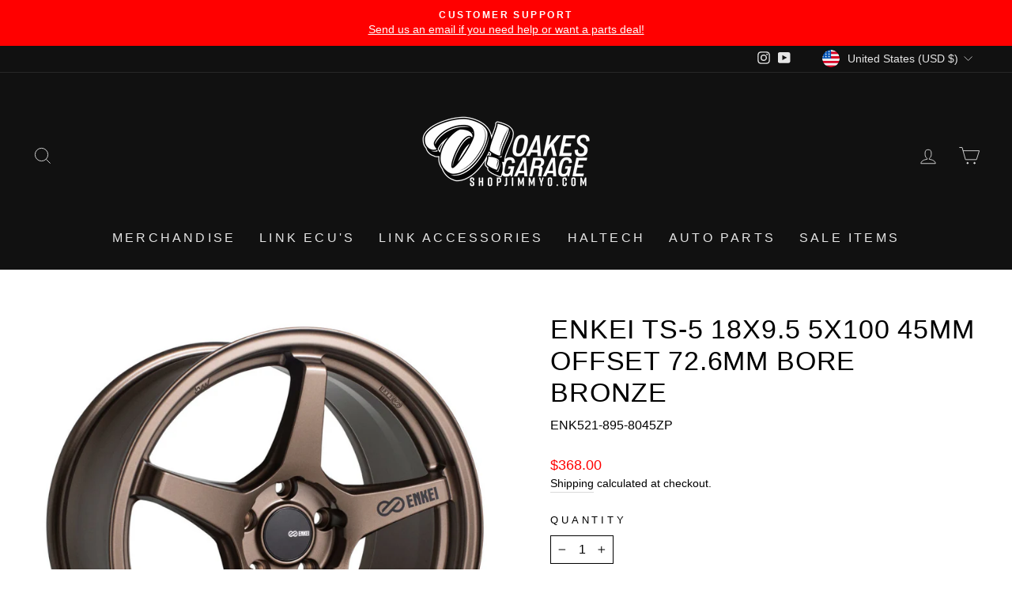

--- FILE ---
content_type: text/html; charset=utf-8
request_url: https://shopjimmyo.com/products?view=meteor&timestamp=1769669214151
body_size: 10990
content:


<html>
  <head>
    <meta name="robots" content="noindex, nofollow">
  <script src="https://cdn.shopify.com/extensions/019bff7b-3245-7add-8604-cd05c06314d2/cartbite-77/assets/cartbite-embed.js" type="text/javascript" defer="defer"></script>
<link rel="canonical" href="https://shopjimmyo.com/collections">
<meta property="og:image" content="https://cdn.shopify.com/s/files/1/0233/9392/7215/files/IMG_5691_2MP_284da97f-f592-4c22-9959-38d621cd5e06.jpg?v=1617052405" />
<meta property="og:image:secure_url" content="https://cdn.shopify.com/s/files/1/0233/9392/7215/files/IMG_5691_2MP_284da97f-f592-4c22-9959-38d621cd5e06.jpg?v=1617052405" />
<meta property="og:image:width" content="461" />
<meta property="og:image:height" content="541" />
</head>

  <body>
    <script id="meteor-menu-data" type="application/json">
      


  
  {
    "version": "4.5.2",
    "base_url": "https://meteor.heliumdev.com",
    "settings": {"app_proxy":"apps/meteor","z_index":"9999","mobile_breakpoint":"","disable_at_width":"","vertical_offset":0,"mobile_vertical_offset":0,"css":"","queries":"#SiteHeader ul \u003e li \u003e a, #NavDrawer ul \u003e li \u003e a","async_load":"true","layout_liquid":"theme.liquid","external_links_in_new_tab":"false"},
    "theme": {
      "name": "Impulse",
      "version": "5.5.3"
    },
    "linklists": {
      "main-menu": {
        "links": [
          


  
  

  {        "title": "Merchandise",        "url": "\/collections\/merchandise",        "type": "collection_link","object_id": 283520598214,"nest_level": 1,        "links": [                        {        "title": "Hardgoods",        "url": "\/collections\/accessories",        "type": "collection_link","nest_level": 2,        "links": [                        {        "title": "Air Fresheners",        "url": "\/collections\/air-fresheners",        "type": "collection_link","nest_level": 3,        "links": [              ]      },                            {        "title": "\"Spicy\" Air Fresheners",        "url": "\/collections\/spicy-air-fresheners",        "type": "collection_link","nest_level": 3,        "links": [              ]      },                            {        "title": "Bags",        "url": "\/collections\/bags",        "type": "collection_link","nest_level": 3,        "links": [              ]      },                            {        "title": "Banners\/Posters ",        "url": "\/collections\/banners",        "type": "collection_link","nest_level": 3,        "links": [              ]      },                            {        "title": "Cup Holders",        "url": "\/collections\/cup-holders",        "type": "collection_link","nest_level": 3,        "links": [              ]      },                            {        "title": "Croc Charms",        "url": "\/collections\/croc-jibbitz",        "type": "collection_link","nest_level": 3,        "links": [              ]      },                            {        "title": "Key Chains \/ Key Tags ",        "url": "\/collections\/key-chains",        "type": "collection_link","nest_level": 3,        "links": [              ]      },                            {        "title": "Miscellaneous",        "url": "\/collections\/miscellaneous",        "type": "collection_link","nest_level": 3,        "links": [              ]      },                            {        "title": "Skate Decks",        "url": "\/collections\/skate-decks",        "type": "collection_link","nest_level": 3,        "links": [              ]      },                            {        "title": "Swing Pops",        "url": "\/collections\/swing-pops",        "type": "collection_link","nest_level": 3,        "links": [              ]      },                            {        "title": "Water Bottles",        "url": "\/collections\/water-bottles",        "type": "collection_link","nest_level": 3,        "links": [              ]      }              ]      },                            {        "title": "Headwear",        "url": "\/collections\/headwear",        "type": "collection_link","nest_level": 2,        "links": [                        {        "title": "Beanies",        "url": "\/collections\/beanies",        "type": "collection_link","nest_level": 3,        "links": [              ]      },                            {        "title": "Dad Hats",        "url": "\/collections\/dad-hats",        "type": "collection_link","nest_level": 3,        "links": [              ]      },                            {        "title": "Snapbacks",        "url": "\/collections\/snapbacks",        "type": "collection_link","nest_level": 3,        "links": [              ]      },                            {        "title": "Trucker Hats",        "url": "\/collections\/trucker-hats",        "type": "collection_link","nest_level": 3,        "links": [              ]      }              ]      },                            {        "title": "Clothing",        "url": "\/collections\/streetwear",        "type": "collection_link","nest_level": 2,        "links": [                        {        "title": "Sweatshirts",        "url": "\/collections\/hoodies",        "type": "collection_link","nest_level": 3,        "links": [              ]      },                            {        "title": "Shirts",        "url": "\/collections\/tshirts",        "type": "collection_link","nest_level": 3,        "links": [              ]      },                            {        "title": "Socks",        "url": "\/collections\/socks",        "type": "collection_link","nest_level": 3,        "links": [              ]      }              ]      },                            {        "title": "Stickers",        "url": "\/collections\/stickers",        "type": "collection_link","nest_level": 2,        "links": [                        {        "title": "Limited Series",        "url": "\/collections\/holiday-series",        "type": "collection_link","nest_level": 3,        "links": [              ]      },                            {        "title": "Signature O! Series",        "url": "\/collections\/signature-o-series",        "type": "collection_link","nest_level": 3,        "links": [              ]      },                            {        "title": "Slap Series",        "url": "\/collections\/specialty-series",        "type": "collection_link","nest_level": 3,        "links": [              ]      },                            {        "title": "Sticker Packs",        "url": "\/collections\/sticker-packs",        "type": "collection_link","nest_level": 3,        "links": [              ]      }              ]      },                            {        "title": "Bundles \/ Mystery boxes",        "url": "\/collections\/bundles-mystery-boxes",        "type": "collection_link","nest_level": 2,        "links": [                                      ]      },                            {        "title": "90's Junk Merch",        "url": "\/collections\/90s-junk-merch",        "type": "collection_link","nest_level": 2,        "links": [                                      ]      },                            {        "title": "SALE ",        "url": "\/collections\/last-call",        "type": "collection_link","nest_level": 2,        "links": [                                      ]      },                            {        "title": "Gift Cards",        "url": "\/collections\/gift-cards",        "type": "collection_link","nest_level": 2,        "links": [                                      ]      }              ]      },                            {        "title": "LINK ECU'S",        "url": "\/collections\/link-ecus",        "type": "collection_link","object_id": 167582728239,"nest_level": 1,        "links": [                        {        "title": "Plugin ECU'S",        "url": "\/collections\/plugin-ecus",        "type": "collection_link","nest_level": 2,        "links": [                        {        "title": "Audi",        "url": "\/collections\/audi",        "type": "collection_link","nest_level": 3,        "links": [              ]      },                            {        "title": "BMW",        "url": "\/collections\/bmw",        "type": "collection_link","nest_level": 3,        "links": [              ]      },                            {        "title": "Honda",        "url": "\/collections\/honda",        "type": "collection_link","nest_level": 3,        "links": [              ]      },                            {        "title": "Mazda ",        "url": "\/collections\/mazda-ecus",        "type": "collection_link","nest_level": 3,        "links": [              ]      },                            {        "title": "MINI",        "url": "\/collections\/mini",        "type": "collection_link","nest_level": 3,        "links": [              ]      },                            {        "title": "Mitsubishi",        "url": "\/collections\/mitsubishi",        "type": "collection_link","nest_level": 3,        "links": [              ]      },                            {        "title": "Nissan",        "url": "\/collections\/nissan",        "type": "collection_link","nest_level": 3,        "links": [              ]      },                            {        "title": "Subaru",        "url": "\/collections\/subaru",        "type": "collection_link","nest_level": 3,        "links": [              ]      },                            {        "title": "Toyota",        "url": "\/collections\/toyota",        "type": "collection_link","nest_level": 3,        "links": [              ]      }              ]      },                            {        "title": "Wirein ECU'S",        "url": "\/collections\/wirein-ecus",        "type": "collection_link","nest_level": 2,        "links": [                        {        "title": "G4+ Series",        "url": "\/collections\/g4-series-1",        "type": "collection_link","nest_level": 3,        "links": [              ]      },                            {        "title": "G4X Series ",        "url": "\/collections\/g4x-series",        "type": "collection_link","nest_level": 3,        "links": [              ]      },                            {        "title": "G5 Series",        "url": "\/collections\/g5",        "type": "collection_link","nest_level": 3,        "links": [              ]      }              ]      },                            {        "title": "LS ECU Bundles",        "url": "\/collections\/ls-ecu-bundles",        "type": "collection_link","nest_level": 2,        "links": [                                      ]      },                            {        "title": "ECU Mounting Brackets",        "url": "\/collections\/ecu-mounting-brackets",        "type": "collection_link","nest_level": 2,        "links": [                                      ]      }              ]      },                            {        "title": "LINK Accessories ",        "url": "\/collections\/link-accessories",        "type": "collection_link","object_id": 167603830831,"nest_level": 1,        "links": [                        {        "title": "Boost Control",        "url": "\/collections\/boost-control",        "type": "collection_link","nest_level": 2,        "links": [                                      ]      },                            {        "title": "Ignition",        "url": "\/collections\/ignition-4",        "type": "collection_link","nest_level": 2,        "links": [                                      ]      },                            {        "title": "Injection",        "url": "\/collections\/injection",        "type": "collection_link","nest_level": 2,        "links": [                                      ]      },                            {        "title": "PDM",        "url": "\/collections\/pdm",        "type": "collection_link","nest_level": 2,        "links": [                                      ]      },                            {        "title": "Throttle",        "url": "\/collections\/throttle",        "type": "collection_link","nest_level": 2,        "links": [                                      ]      },                            {        "title": "Triggers and Discs",        "url": "\/collections\/triggers-and-discs",        "type": "collection_link","nest_level": 2,        "links": [                                      ]      },                            {        "title": "Tuning Tools",        "url": "\/collections\/tuning-tools",        "type": "collection_link","nest_level": 2,        "links": [                                      ]      },                            {        "title": "CAN Keypads",        "url": "\/collections\/can-keypads",        "type": "collection_link","nest_level": 2,        "links": [                        {        "title": "Keypads",        "url": "\/collections\/keypads",        "type": "collection_link","nest_level": 3,        "links": [              ]      },                            {        "title": "Keypad Button Inserts",        "url": "\/collections\/keypad-button-inserts",        "type": "collection_link","nest_level": 3,        "links": [              ]      }              ]      },                            {        "title": "Looms and cables",        "url": "\/collections\/looms-and-cables",        "type": "collection_link","nest_level": 2,        "links": [                        {        "title": "CAN and Tuning ",        "url": "\/collections\/can-and-tuning",        "type": "collection_link","nest_level": 3,        "links": [              ]      },                            {        "title": "G1 - G4+",        "url": "\/collections\/g1-g4",        "type": "collection_link","nest_level": 3,        "links": [              ]      },                            {        "title": "G4X - G4+",        "url": "\/collections\/g4x-g4",        "type": "collection_link","nest_level": 3,        "links": [              ]      },                            {        "title": "Terminals and Plugs ",        "url": "\/collections\/terminals-and-plugs",        "type": "collection_link","nest_level": 3,        "links": [              ]      }              ]      },                            {        "title": "Sensors ",        "url": "\/collections\/sensors",        "type": "collection_link","nest_level": 2,        "links": [                        {        "title": "CAN Lambda \/ Wideband",        "url": "\/collections\/can-lambda-wideband",        "type": "collection_link","nest_level": 3,        "links": [              ]      },                            {        "title": "Exhaust",        "url": "\/collections\/exhaust",        "type": "collection_link","nest_level": 3,        "links": [              ]      },                            {        "title": "MAP",        "url": "\/collections\/map",        "type": "collection_link","nest_level": 3,        "links": [              ]      },                            {        "title": "Others",        "url": "\/collections\/others",        "type": "collection_link","nest_level": 3,        "links": [              ]      },                            {        "title": "Temperature ",        "url": "\/collections\/temperature",        "type": "collection_link","nest_level": 3,        "links": [              ]      }              ]      },                            {        "title": "LINK Displays",        "url": "\/collections\/link-displays",        "type": "collection_link","nest_level": 2,        "links": [                        {        "title": "Dash Displays",        "url": "\/collections\/dash-displays",        "type": "collection_link","nest_level": 3,        "links": [              ]      },                            {        "title": "LINK Gauges",        "url": "\/collections\/link-gauges",        "type": "collection_link","nest_level": 3,        "links": [              ]      }              ]      }              ]      },                            {        "title": "HALTECH",        "url": "\/collections\/other-ecus",        "type": "collection_link","object_id": 288409780422,"nest_level": 1,        "links": [                        {        "title": "Haltech PNP ECU's",        "url": "\/collections\/haltech-pnp-ecus",        "type": "collection_link","nest_level": 2,        "links": [                        {        "title": "GM",        "url": "\/collections\/gm",        "type": "collection_link","nest_level": 3,        "links": [              ]      },                            {        "title": "Honda",        "url": "\/collections\/honda-1",        "type": "collection_link","nest_level": 3,        "links": [              ]      },                            {        "title": "Hyundai",        "url": "\/collections\/hyundai-2",        "type": "collection_link","nest_level": 3,        "links": [              ]      },                            {        "title": "Mitsubishi",        "url": "\/collections\/mitsubishi-2",        "type": "collection_link","nest_level": 3,        "links": [              ]      },                            {        "title": "Nissan",        "url": "\/collections\/nissan-3",        "type": "collection_link","nest_level": 3,        "links": [              ]      },                            {        "title": "Subaru",        "url": "\/collections\/subaru-2",        "type": "collection_link","nest_level": 3,        "links": [              ]      }              ]      },                            {        "title": "Haltech Universal ECU's",        "url": "\/collections\/haltech-universal-ecus",        "type": "collection_link","nest_level": 2,        "links": [                        {        "title": "Elite 750",        "url": "\/collections\/elite-750",        "type": "collection_link","nest_level": 3,        "links": [              ]      },                            {        "title": "Elite 1500",        "url": "\/collections\/elite-1500",        "type": "collection_link","nest_level": 3,        "links": [              ]      },                            {        "title": "Elite 2500",        "url": "\/collections\/elite-2500",        "type": "collection_link","nest_level": 3,        "links": [              ]      },                            {        "title": "Elite 2500 T",        "url": "\/collections\/elite-2500-t",        "type": "collection_link","nest_level": 3,        "links": [              ]      },                            {        "title": "Nexus R5",        "url": "\/collections\/nexus-r5",        "type": "collection_link","nest_level": 3,        "links": [              ]      }              ]      },                            {        "title": "Haltech Wiring Harnesses",        "url": "\/collections\/haltech-wiring-harnesses",        "type": "collection_link","nest_level": 2,        "links": [                        {        "title": "Elite Plug 'n' Play Adapter Harnesses",        "url": "\/collections\/elite-plug-n-play-adapter-harnesses",        "type": "collection_link","nest_level": 3,        "links": [              ]      },                            {        "title": "Elite ECU Terminated Engine Harnesses",        "url": "\/collections\/elite-ecu-terminated-engine-harnesses",        "type": "collection_link","nest_level": 3,        "links": [              ]      },                            {        "title": "Elite ECU Universal Harnesses",        "url": "\/collections\/elite-ecu-universal-harnesses",        "type": "collection_link","nest_level": 3,        "links": [              ]      },                            {        "title": "Nexus VCU Terminated Engine Harnesses",        "url": "\/collections\/nexus-vcu-terminated-engine-harnesses",        "type": "collection_link","nest_level": 3,        "links": [              ]      },                            {        "title": "Nexus VCU Universal Harnesses",        "url": "\/collections\/nexus-vcu-universal-harnesses",        "type": "collection_link","nest_level": 3,        "links": [              ]      }              ]      },                            {        "title": "Boost Control",        "url": "\/collections\/boost-control-1",        "type": "collection_link","nest_level": 2,        "links": [                                      ]      },                            {        "title": "CAN Cables \u0026 Adapters",        "url": "\/collections\/can-cables-adapters",        "type": "collection_link","nest_level": 2,        "links": [                                      ]      },                            {        "title": "CAN Key Pads",        "url": "\/collections\/can-key-pads",        "type": "collection_link","nest_level": 2,        "links": [                                      ]      },                            {        "title": "CAN Wideband's",        "url": "\/collections\/can-widebands",        "type": "collection_link","nest_level": 2,        "links": [                                      ]      },                            {        "title": "Drive By Wire",        "url": "\/collections\/drive-by-wire",        "type": "collection_link","nest_level": 2,        "links": [                                      ]      },                            {        "title": "Displays",        "url": "\/collections\/displays",        "type": "collection_link","nest_level": 2,        "links": [                                      ]      },                            {        "title": "Ignition Coils",        "url": "\/collections\/ignition-coils-10",        "type": "collection_link","nest_level": 2,        "links": [                                      ]      },                            {        "title": "PDM's",        "url": "\/collections\/pdms",        "type": "collection_link","nest_level": 2,        "links": [                                      ]      },                            {        "title": "Sensors",        "url": "\/collections\/sensors-3",        "type": "collection_link","nest_level": 2,        "links": [                                      ]      },                            {        "title": "Tuning Tools",        "url": "\/collections\/tuning-tools-1",        "type": "collection_link","nest_level": 2,        "links": [                                      ]      }              ]      },                            {        "title": "AUTO PARTS",        "url": "\/collections\/parts-1",        "type": "collection_link","object_id": 316184723654,"nest_level": 1,        "links": [                        {        "title": "CHASE BAYS",        "url": "\/collections\/chase-bays",        "type": "collection_link","nest_level": 2,        "links": [                        {        "title": "CHASE BAYS 86 \/ ZN6",        "url": "\/collections\/toyota-86-brz-frs",        "type": "collection_link","nest_level": 3,        "links": [              ]      },                            {        "title": "CHASE BAYS E36",        "url": "\/collections\/chase-bays-e36",        "type": "collection_link","nest_level": 3,        "links": [              ]      },                            {        "title": "CHASE BAYS S13 \/ S14 \/ S15",        "url": "\/collections\/chase-bays-s13-14-15",        "type": "collection_link","nest_level": 3,        "links": [              ]      },                            {        "title": "UNIVERSAL",        "url": "\/collections\/universal-chase-bays",        "type": "collection_link","nest_level": 3,        "links": [              ]      }              ]      },                            {        "title": "KABUKI AERO MIRRORS",        "url": "\/collections\/kabuki-aero-mirrors",        "type": "collection_link","nest_level": 2,        "links": [                        {        "title": "Aero Mirrors",        "url": "\/collections\/kabuki-aero-mirrors",        "type": "collection_link","nest_level": 3,        "links": [              ]      }              ]      },                            {        "title": "DEATSCHWERKS",        "url": "\/collections\/deatschwerks",        "type": "collection_link","nest_level": 2,        "links": [                        {        "title": "FUEL PUMPS",        "url": "\/collections\/fuel-pumps-20",        "type": "collection_link","nest_level": 3,        "links": [              ]      },                            {        "title": "FUEL INJECTORS",        "url": "\/collections\/fuel-injectors",        "type": "collection_link","nest_level": 3,        "links": [              ]      }              ]      },                            {        "title": "NRG",        "url": "\/collections\/nrg",        "type": "collection_link","nest_level": 2,        "links": [                        {        "title": "STEERING WHEELS",        "url": "\/collections\/leather",        "type": "collection_link","nest_level": 3,        "links": [              ]      },                            {        "title": "QUICK RELEASES",        "url": "\/collections\/2-0-quick-releases",        "type": "collection_link","nest_level": 3,        "links": [              ]      },                            {        "title": "SHORT HUBS",        "url": "\/collections\/nrg-short-hubs",        "type": "collection_link","nest_level": 3,        "links": [              ]      }              ]      },                            {        "title": "LIMITLESS AUTO FAB",        "url": "\/collections\/limitless-auto-fab",        "type": "collection_link","nest_level": 2,        "links": [                        {        "title": "S13",        "url": "\/collections\/limitless-auto-fab-s13",        "type": "collection_link","nest_level": 3,        "links": [              ]      },                            {        "title": "350Z",        "url": "\/collections\/limitless-auto-fab-350z",        "type": "collection_link","nest_level": 3,        "links": [              ]      },                            {        "title": "MIATA",        "url": "\/collections\/limitless-auto-fab-miata",        "type": "collection_link","nest_level": 3,        "links": [              ]      },                            {        "title": "E36",        "url": "\/collections\/limitless-auto-fab-e36",        "type": "collection_link","nest_level": 3,        "links": [              ]      }              ]      },                            {        "title": "MISHIMOTO",        "url": "\/collections\/mishimoto",        "type": "collection_link","nest_level": 2,        "links": [                        {        "title": "Performance Radiators",        "url": "\/collections\/radiators-9",        "type": "collection_link","nest_level": 3,        "links": [              ]      }              ]      }              ]      },                            {        "title": "SALE ITEMS",        "url": "\/collections\/last-call",        "type": "collection_link","object_id": 271943106758,"nest_level": 1,        "links": [                                      ]      }


        ]
      },
      "parts-brands": {
        "links": [
          


  
  

  


        ]
      }
    },
    "menus":
    [
      {
        "id": "30srZv",
        "title": "Parts ",
        "list_handle": "main-menu",
        "object_path": "/collections/parts",
        "sub_list_handle": "parts-brands",
        "template": "solar",
        "object_id": "168423850031",
        "settings": {"size":"220px","action":"click","animation":"none","font_size":"1.1em","color_text":"255,255,255,1","color_hover":"6,136,226,1","font_weight":"bold","color_background":"0,0,0,1","color_hover_text":"255,255,255,1","color_mobile_text":"240,240,240,1","stack_mobile_links":"true","color_mobile_background":"30,30,30,1"},
        "handle": null,
        "manual_attach": false
      }
    ]
  }


    </script>
  <div id="shopify-block-ASytkSGVQMWtUVHhhd__2102808784413787648" class="shopify-block shopify-app-block"><script>
        window.cartbiteMainJsUrl="https://s1.staq-cdn.com/grow/api/js/23393927215/main.js?sId=23393927215&v=JVPKPTLAAVKYH7AJP7HPSHFP";
        window.cartBiteCollectionJsUrl="https://cdn.shopify.com/extensions/019bff7b-3245-7add-8604-cd05c06314d2/cartbite-77/assets/cartbite-collection.js"
        setTimeout(async ()=>{
          if(!window.growAppEmbedLoaded){
            !async function(){window.growAppEmbedLoaded=!0;let t=async()=>{if(window.growClient)return;window.cartbiteMainJsUrl||await new Promise(t=>{setTimeout(()=>{t()},1e3)}),window.cartbiteMainJsUrl||(window.cartbiteMainJsUrl=`https://s1.staq-cdn.com/grow/api/js/main.js?sId=${encodeURIComponent(Shopify.shop)}&v=${new Date().valueOf()}&cfs=skip`);let t=document.createElement("script");t.src=window.cartbiteMainJsUrl,t.async=!0,document.getElementsByTagName("head")[0].appendChild(t)};await t(),setTimeout(async()=>{let a=!1;try{a=window.growClient||(await (await fetch("https://s1.staq-cdn.com/api/status")).json()).isActive}catch(s){console.error("Error in getting script from cdn",s)}a||(window.cartbiteMainJsUrl=window.cartbiteMainJsUrl.replace("https://s1.staq-cdn.com","https://js-server.staqlab.com"),await t())},1e3)}();
          }
        },1500);
        window.gwProductInventoryPolicy={};window.gwProductInventoryQuantity={};window.grow_market="us";
</script>

</div><div id="shopify-block-AOHVlZVE5L1ZYZ0xCe__12667515807971001941" class="shopify-block shopify-app-block">

<script src="https://cdn.giveaway.ninja/widget/scripts/giveawayninja.start.js" defer></script>
</div><div id="shopify-block-AeXdFL3NiTloxRjRUY__14952540001915115444" class="shopify-block shopify-app-block">




<link id="upcart-stylesheet" rel="preload" href="https://cdn.shopify.com/extensions/019c05e6-f237-704d-a135-3dc55737aebd/upcart-271/assets/upcart-stylesheet.css" as="style" onload="this.onload=null;this.rel='stylesheet'">



  <script defer type="text/javascript" src="https://cdn.shopify.com/extensions/019c05e6-f237-704d-a135-3dc55737aebd/upcart-271/assets/upcart-bundle.js"></script>


<script>
  
  function b64DecodeUnicode(str) {
    try {
        return decodeURIComponent(
        atob(str)
            .split('')
            .map(function (c) {
            return '%' + ('00' + c.charCodeAt(0).toString(16)).slice(-2);
            })
            .join(''),
        );
    } catch {
        return str;
    }
  }
</script>


<script>
(function() {
    window.upcartSettings = {};
    window.upcartSettings.upcartSettings = {};
    window.upcartSettings.upcartEditorSettings = {};
    window.upcartSettings.stickyCartButtonEditorSettings = {};

    
    
    

    let val;

    val = b64DecodeUnicode("cmlnaHQ=");
    if (val === '') {
        val = b64DecodeUnicode("cmlnaHQ=");
    }
    window.upcartSettings.upcartSettings.cartPosition = val;

    val = b64DecodeUnicode("ZmFsc2U=");
    if (val === '') {
        val = b64DecodeUnicode("ZmFsc2U=");
    }
    val = JSON.parse(val);
    window.upcartSettings.upcartSettings.disableSticky = val;

    val = b64DecodeUnicode("dHJ1ZQ==");
    if (val === '') {
        val = b64DecodeUnicode("dHJ1ZQ==");
    }
    val = JSON.parse(val);
    window.upcartSettings.upcartSettings.openOnAddToCart = val;

    val = b64DecodeUnicode("dHJ1ZQ==");
    if (val === '') {
        val = b64DecodeUnicode("ZmFsc2U=");
    }
    val = JSON.parse(val);
    window.upcartSettings.upcartSettings.redirectToCart = val;

    val = b64DecodeUnicode("");
    if (val === '') {
        val = b64DecodeUnicode("ZmFsc2U=");
    }
    val = JSON.parse(val);
    window.upcartSettings.upcartSettings.enableCartSkeletons = val;

    val = b64DecodeUnicode("[base64]");
    if (val === '') {
        val = b64DecodeUnicode("[base64]");
    }
    val = JSON.parse(val);
    window.upcartSettings.upcartSettings.translations = val;

    val = b64DecodeUnicode("[base64]");
    if (val === '') {
        val = b64DecodeUnicode("[base64]");
    }
    val = JSON.parse(val);
    window.upcartSettings.upcartSettings.htmlFields = val;

    val = b64DecodeUnicode("dHJ1ZQ==");
    if (val === '') {
        val = b64DecodeUnicode("dHJ1ZQ==");
    }
    val = JSON.parse(val);
    window.upcartSettings.upcartSettings.automaticDiscount = val;

    val = b64DecodeUnicode("ZmFsc2U=");
    if (val === '') {
        val = b64DecodeUnicode("ZmFsc2U=");
    }
    val = JSON.parse(val);
    window.upcartSettings.upcartSettings.basePriceForDiscount = val;

    val = b64DecodeUnicode("");
    if (val === '') {
        val = b64DecodeUnicode("ZmFsc2U=");
    }
    val = JSON.parse(val);
    window.upcartSettings.upcartSettings.hideSingleUnderscoredProperties = val;

    val = b64DecodeUnicode("dHJ1ZQ==");
    if (val === '') {
        val = b64DecodeUnicode("ZmFsc2U=");
    }
    val = JSON.parse(val);
    window.upcartSettings.upcartSettings.showContinueShoppingButton = val;

    val = b64DecodeUnicode("");
    if (val === '') {
        val = b64DecodeUnicode("ZmFsc2U=");
    }
    val = JSON.parse(val);
    window.upcartSettings.upcartSettings.ajaxRaceConditionPrevention = val;

    val = b64DecodeUnicode("");
    if (val === '') {
        val = b64DecodeUnicode("ZmFsc2U=");
    }
    val = JSON.parse(val);
    window.upcartSettings.upcartSettings.htmlFieldForceReRender = val;

    val = b64DecodeUnicode("");
    if (val === '') {
        val = b64DecodeUnicode("ZmFsc2U=");
    }
    val = JSON.parse(val);
    window.upcartSettings.upcartSettings.skipGoogleFonts = val;

    val = b64DecodeUnicode("");
    if (val === '') {
        val = b64DecodeUnicode("ZmFsc2U=");
    }
    val = JSON.parse(val);
    window.upcartSettings.upcartSettings.overrideScrollLocking = val;

    val = b64DecodeUnicode("");
    if (val === '') {
        val = b64DecodeUnicode("MTAw");
    }
    window.upcartSettings.upcartSettings.trafficAllocationPercent = val;

    val = b64DecodeUnicode("");
    if (val === '') {
        val = b64DecodeUnicode("ZmFsc2U=");
    }
    val = JSON.parse(val);
    window.upcartSettings.upcartSettings.renderCartInShadowDom = val;

    val = b64DecodeUnicode("dHJ1ZQ==");
    if (val === '') {
        val = b64DecodeUnicode("ZmFsc2U=");
    }
    val = JSON.parse(val);
    window.upcartSettings.upcartSettings.cartEventTracking = val;

    val = b64DecodeUnicode("");
    if (val === '') {
        val = b64DecodeUnicode("eyJvcHRpb24iOiJkZWZhdWx0LXNlbGVjdG9yIiwiY3VzdG9tU2VsZWN0b3IiOiIifQ==");
    }
    val = JSON.parse(val);
    window.upcartSettings.upcartSettings.openCartButtonSelection = val;

    val = b64DecodeUnicode("");
    if (val === '') {
        val = b64DecodeUnicode("eyJvcHRpb24iOiJkZWZhdWx0LXNlbGVjdG9yIiwiY3VzdG9tU2VsZWN0b3IiOiIifQ==");
    }
    val = JSON.parse(val);
    window.upcartSettings.upcartSettings.addToCartButtonSelection = val;

    val = b64DecodeUnicode("");
    if (val === '') {
        val = b64DecodeUnicode("bGluZQ==");
    }
    window.upcartSettings.upcartSettings.updateItemIdentifier = val;

    val = b64DecodeUnicode("[base64]");
    if (val === '') {
        val = b64DecodeUnicode("Knt9");
    }
    window.upcartSettings.upcartSettings.customCSS = val;

    val = b64DecodeUnicode("Knt9");
    if (val === '') {
        val = b64DecodeUnicode("Knt9");
    }
    window.upcartSettings.upcartSettings.customStickyCartCSS = val;

    val = b64DecodeUnicode("");
    if (val === '') {
        val = b64DecodeUnicode("ZmFsc2U=");
    }
    val = JSON.parse(val);
    window.upcartSettings.upcartSettings.integrationZapietEnabled = val;

    val = b64DecodeUnicode("");
    if (val === '') {
        val = b64DecodeUnicode("ZmFsc2U=");
    }
    val = JSON.parse(val);
    window.upcartSettings.upcartSettings.integrationYmqEnabled = val;

    val = b64DecodeUnicode("");
    if (val === '') {
        val = b64DecodeUnicode("eyJzdGF0dXMiOiJESVNBQkxFRCJ9");
    }
    val = JSON.parse(val);
    window.upcartSettings.upcartSettings.customCartBundleInfo = val;

    val = b64DecodeUnicode("dHJ1ZQ==");
    if (val === '') {
        val = b64DecodeUnicode("dHJ1ZQ==");
    }
    val = JSON.parse(val);
    window.upcartSettings.upcartEditorSettings.cartIsEnabled = val;

    val = b64DecodeUnicode("[base64]");
    if (val === '') {
        val = b64DecodeUnicode("[base64]");
    }
    val = JSON.parse(val);
    window.upcartSettings.upcartEditorSettings.settingsModule = val;

    val = b64DecodeUnicode("");
    if (val === '') {
        val = b64DecodeUnicode("IzJlYTgxOA==");
    }
    window.upcartSettings.upcartEditorSettings.designSettingsCartSavingsTextColor = val;

    val = b64DecodeUnicode("");
    if (val === '') {
        val = b64DecodeUnicode("MS4wLjA=");
    }
    window.upcartSettings.upcartEditorSettings.headerModuleVersion = val;

    val = b64DecodeUnicode("");
    if (val === '') {
        val = b64DecodeUnicode("MS4wLjA=");
    }
    window.upcartSettings.upcartEditorSettings.announcementModuleVersion = val;

    val = b64DecodeUnicode("");
    if (val === '') {
        val = b64DecodeUnicode("MS4wLjA=");
    }
    window.upcartSettings.upcartEditorSettings.upsellsModuleVersion = val;

    val = b64DecodeUnicode("");
    if (val === '') {
        val = b64DecodeUnicode("MS4wLjA=");
    }
    window.upcartSettings.upcartEditorSettings.recommendationsModuleVersion = val;

    val = b64DecodeUnicode("");
    if (val === '') {
        val = b64DecodeUnicode("MS4wLjA=");
    }
    window.upcartSettings.upcartEditorSettings.notesModuleVersion = val;

    val = b64DecodeUnicode("");
    if (val === '') {
        val = b64DecodeUnicode("MS4wLjA=");
    }
    window.upcartSettings.upcartEditorSettings.discountCodeModuleVersion = val;

    val = b64DecodeUnicode("");
    if (val === '') {
        val = b64DecodeUnicode("MS4wLjA=");
    }
    window.upcartSettings.upcartEditorSettings.trustBadgesModuleVersion = val;

    val = b64DecodeUnicode("");
    if (val === '') {
        val = b64DecodeUnicode("MS4wLjA=");
    }
    window.upcartSettings.upcartEditorSettings.rewardsModuleVersion = val;

    val = b64DecodeUnicode("");
    if (val === '') {
        val = b64DecodeUnicode("MS4wLjA=");
    }
    window.upcartSettings.upcartEditorSettings.cartItemsModuleVersion = val;

    val = b64DecodeUnicode("");
    if (val === '') {
        val = b64DecodeUnicode("MS4wLjA=");
    }
    window.upcartSettings.upcartEditorSettings.addonsModuleVersion = val;

    val = b64DecodeUnicode("");
    if (val === '') {
        val = b64DecodeUnicode("MS4wLjA=");
    }
    window.upcartSettings.upcartEditorSettings.cartSummaryModuleVersion = val;

    val = b64DecodeUnicode("");
    if (val === '') {
        val = b64DecodeUnicode("MS4wLjA=");
    }
    window.upcartSettings.upcartEditorSettings.expressPayModuleVersion = val;

    val = b64DecodeUnicode("");
    if (val === '') {
        val = b64DecodeUnicode("ZmFsc2U=");
    }
    val = JSON.parse(val);
    window.upcartSettings.upcartEditorSettings.customJsxTemplatesEnabled = val;

    val = b64DecodeUnicode("");
    if (val === '') {
        val = b64DecodeUnicode("eyJtYWluIjp7InNyYyI6bnVsbCwiY29tcGlsZWQiOm51bGwsImlzQWN0aXZlIjpmYWxzZX19");
    }
    val = JSON.parse(val);
    window.upcartSettings.upcartEditorSettings.headerModuleCustomJsxTemplates = val;

    val = b64DecodeUnicode("");
    if (val === '') {
        val = b64DecodeUnicode("eyJtYWluIjp7InNyYyI6bnVsbCwiY29tcGlsZWQiOm51bGwsImlzQWN0aXZlIjpmYWxzZX0sInNrZWxldG9uIjp7InNyYyI6bnVsbCwiY29tcGlsZWQiOm51bGwsImlzQWN0aXZlIjpmYWxzZX19");
    }
    val = JSON.parse(val);
    window.upcartSettings.upcartEditorSettings.announcementModuleCustomJsxTemplates = val;

    val = b64DecodeUnicode("");
    if (val === '') {
        val = b64DecodeUnicode("eyJ1cHNlbGxUaWxlIjp7InNyYyI6bnVsbCwiY29tcGlsZWQiOm51bGwsImlzQWN0aXZlIjpmYWxzZX0sInNrZWxldG9uIjp7InNyYyI6bnVsbCwiY29tcGlsZWQiOm51bGwsImlzQWN0aXZlIjpmYWxzZX19");
    }
    val = JSON.parse(val);
    window.upcartSettings.upcartEditorSettings.upsellsModuleCustomJsxTemplates = val;

    val = b64DecodeUnicode("");
    if (val === '') {
        val = b64DecodeUnicode("eyJyZWNvbW1lbmRhdGlvblRpbGUiOnsic3JjIjpudWxsLCJjb21waWxlZCI6bnVsbCwiaXNBY3RpdmUiOmZhbHNlfSwic2tlbGV0b24iOnsic3JjIjpudWxsLCJjb21waWxlZCI6bnVsbCwiaXNBY3RpdmUiOmZhbHNlfX0=");
    }
    val = JSON.parse(val);
    window.upcartSettings.upcartEditorSettings.recommendationsModuleCustomJsxTemplates = val;

    val = b64DecodeUnicode("");
    if (val === '') {
        val = b64DecodeUnicode("eyJtYWluIjp7InNyYyI6bnVsbCwiY29tcGlsZWQiOm51bGwsImlzQWN0aXZlIjpmYWxzZX19");
    }
    val = JSON.parse(val);
    window.upcartSettings.upcartEditorSettings.notesModuleCustomJsxTemplates = val;

    val = b64DecodeUnicode("");
    if (val === '') {
        val = b64DecodeUnicode("eyJtYWluIjp7InNyYyI6bnVsbCwiY29tcGlsZWQiOm51bGwsImlzQWN0aXZlIjpmYWxzZX0sInNrZWxldG9uIjp7InNyYyI6bnVsbCwiY29tcGlsZWQiOm51bGwsImlzQWN0aXZlIjpmYWxzZX19");
    }
    val = JSON.parse(val);
    window.upcartSettings.upcartEditorSettings.discountModuleCustomJsxTemplates = val;

    val = b64DecodeUnicode("");
    if (val === '') {
        val = b64DecodeUnicode("eyJtYWluIjp7InNyYyI6bnVsbCwiY29tcGlsZWQiOm51bGwsImlzQWN0aXZlIjpmYWxzZX0sInNrZWxldG9uIjp7InNyYyI6bnVsbCwiY29tcGlsZWQiOm51bGwsImlzQWN0aXZlIjpmYWxzZX19");
    }
    val = JSON.parse(val);
    window.upcartSettings.upcartEditorSettings.trustBadgesModuleCustomJsxTemplates = val;

    val = b64DecodeUnicode("");
    if (val === '') {
        val = b64DecodeUnicode("eyJtYWluIjp7InNyYyI6bnVsbCwiY29tcGlsZWQiOm51bGwsImlzQWN0aXZlIjpmYWxzZX0sInNrZWxldG9uIjp7InNyYyI6bnVsbCwiY29tcGlsZWQiOm51bGwsImlzQWN0aXZlIjpmYWxzZX19");
    }
    val = JSON.parse(val);
    window.upcartSettings.upcartEditorSettings.rewardsModuleCustomJsxTemplates = val;

    val = b64DecodeUnicode("");
    if (val === '') {
        val = b64DecodeUnicode("eyJtYWluIjp7InNyYyI6bnVsbCwiY29tcGlsZWQiOm51bGwsImlzQWN0aXZlIjpmYWxzZX0sInNrZWxldG9uIjp7InNyYyI6bnVsbCwiY29tcGlsZWQiOm51bGwsImlzQWN0aXZlIjpmYWxzZX19");
    }
    val = JSON.parse(val);
    window.upcartSettings.upcartEditorSettings.triggeredRewardsModuleCustomJsxTemplates = val;

    val = b64DecodeUnicode("");
    if (val === '') {
        val = b64DecodeUnicode("[base64]");
    }
    val = JSON.parse(val);
    window.upcartSettings.upcartEditorSettings.cartItemsModuleCustomJsxTemplates = val;

    val = b64DecodeUnicode("");
    if (val === '') {
        val = b64DecodeUnicode("eyJtYWluIjp7InNyYyI6bnVsbCwiY29tcGlsZWQiOm51bGwsImlzQWN0aXZlIjpmYWxzZX19");
    }
    val = JSON.parse(val);
    window.upcartSettings.upcartEditorSettings.cartSummaryModuleCustomJsxTemplates = val;

    val = b64DecodeUnicode("");
    if (val === '') {
        val = b64DecodeUnicode("eyJtYWluIjp7InNyYyI6bnVsbCwiY29tcGlsZWQiOm51bGwsImlzQWN0aXZlIjpmYWxzZX0sInNrZWxldG9uIjp7InNyYyI6bnVsbCwiY29tcGlsZWQiOm51bGwsImlzQWN0aXZlIjpmYWxzZX19");
    }
    val = JSON.parse(val);
    window.upcartSettings.upcartEditorSettings.addonsModuleCustomJsxTemplates = val;

    val = b64DecodeUnicode("");
    if (val === '') {
        val = b64DecodeUnicode("eyJzcmMiOm51bGwsImNvbXBpbGVkIjpudWxsLCJpc0FjdGl2ZSI6ZmFsc2V9");
    }
    val = JSON.parse(val);
    window.upcartSettings.upcartEditorSettings.betweenAnnouncementsAndTieredRewardsCustomTemplate = val;

    val = b64DecodeUnicode("");
    if (val === '') {
        val = b64DecodeUnicode("eyJzcmMiOm51bGwsImNvbXBpbGVkIjpudWxsLCJpc0FjdGl2ZSI6ZmFsc2V9");
    }
    val = JSON.parse(val);
    window.upcartSettings.upcartEditorSettings.betweenTieredRewardsAndTriggeredRewardsCustomTemplate = val;

    val = b64DecodeUnicode("");
    if (val === '') {
        val = b64DecodeUnicode("eyJhYm92ZUNoZWNrb3V0Q3VzdG9tSnN4VGVtcGxhdGUiOnsic3JjIjpudWxsLCJjb21waWxlZCI6bnVsbCwiaXNBY3RpdmUiOmZhbHNlfX0=");
    }
    val = JSON.parse(val);
    window.upcartSettings.upcartEditorSettings.checkoutModuleCustomJsxTemplates = val;

    val = b64DecodeUnicode("");
    if (val === '') {
        val = b64DecodeUnicode("YmFzZQ==");
    }
    window.upcartSettings.upcartEditorSettings.headerBorderBottom = val;

    val = b64DecodeUnicode("");
    if (val === '') {
        val = b64DecodeUnicode("YmFzZQ==");
    }
    window.upcartSettings.upcartEditorSettings.headerHeight = val;

    val = b64DecodeUnicode("");
    if (val === '') {
        val = b64DecodeUnicode("I2ZmZmZmZjAw");
    }
    window.upcartSettings.upcartEditorSettings.headerBackgroundColor = val;

    val = b64DecodeUnicode("");
    if (val === '') {
        val = b64DecodeUnicode("eyJ0eXBlIjoiaW5oZXJpdEhlYWRpbmdTdHlsZXMiLCJoZWFkaW5nTGV2ZWwiOiJoMiJ9");
    }
    val = JSON.parse(val);
    window.upcartSettings.upcartEditorSettings.headerTitleContent = val;

    val = b64DecodeUnicode("");
    if (val === '') {
        val = b64DecodeUnicode("c2lkZQ==");
    }
    window.upcartSettings.upcartEditorSettings.headerTitleAlignment = val;

    val = b64DecodeUnicode("");
    if (val === '') {
        val = b64DecodeUnicode("dGl0bGVfX2Nsb3NlQnV0dG9u");
    }
    window.upcartSettings.upcartEditorSettings.headerElementArrangement = val;

    val = b64DecodeUnicode("");
    if (val === '') {
        val = b64DecodeUnicode("eyJiYXNlIjoiIzAwMDAwMDBjIiwib25Ib3ZlciI6IiMwMDAwMDAxNCJ9");
    }
    val = JSON.parse(val);
    window.upcartSettings.upcartEditorSettings.headerCloseButtonBackgroundColor = val;

    val = b64DecodeUnicode("");
    if (val === '') {
        val = b64DecodeUnicode("eyJiYXNlIjoiIzYzNzM4MSIsIm9uSG92ZXIiOm51bGx9");
    }
    val = JSON.parse(val);
    window.upcartSettings.upcartEditorSettings.headerCloseButtonIconColor = val;

    val = b64DecodeUnicode("");
    if (val === '') {
        val = b64DecodeUnicode("c21hbGw=");
    }
    window.upcartSettings.upcartEditorSettings.headerCloseButtonIconSize = val;

    val = b64DecodeUnicode("");
    if (val === '') {
        val = b64DecodeUnicode("YmFzZQ==");
    }
    window.upcartSettings.upcartEditorSettings.headerCloseButtonIconStrokeWidth = val;

    val = b64DecodeUnicode("");
    if (val === '') {
        val = b64DecodeUnicode("bm9uZQ==");
    }
    window.upcartSettings.upcartEditorSettings.headerCloseButtonBorderWidth = val;

    val = b64DecodeUnicode("");
    if (val === '') {
        val = b64DecodeUnicode("eyJiYXNlIjoiIzAwMDAwMCIsIm9uSG92ZXIiOm51bGx9");
    }
    val = JSON.parse(val);
    window.upcartSettings.upcartEditorSettings.headerCloseButtonBorderColor = val;

    val = b64DecodeUnicode("ZmFsc2U=");
    if (val === '') {
        val = b64DecodeUnicode("ZmFsc2U=");
    }
    val = JSON.parse(val);
    window.upcartSettings.upcartEditorSettings.announcementModule = val;

    val = b64DecodeUnicode("PHA+WW91ciBwcm9kdWN0cyBhcmUgcmVzZXJ2ZWQgZm9yIDxiPntUSU1FUn08L2I+IG1pbnV0ZXMhPC9wPg==");
    if (val === '') {
        val = b64DecodeUnicode("PHA+WW91ciBwcm9kdWN0cyBhcmUgcmVzZXJ2ZWQgZm9yIDxiPntUSU1FUn08L2I+ITwvcD4=");
    }
    window.upcartSettings.upcartEditorSettings.announcementEditor = val;

    val = b64DecodeUnicode("I0NERTBFMA==");
    if (val === '') {
        val = b64DecodeUnicode("I0NERTBFMA==");
    }
    window.upcartSettings.upcartEditorSettings.announcementBackgroundColor = val;

    val = b64DecodeUnicode("dG9w");
    if (val === '') {
        val = b64DecodeUnicode("dG9w");
    }
    window.upcartSettings.upcartEditorSettings.announcementModulePosition = val;

    val = b64DecodeUnicode("I0M1RTZGRA==");
    if (val === '') {
        val = b64DecodeUnicode("I0M1RTZGRA==");
    }
    window.upcartSettings.upcartEditorSettings.announcementBorderColor = val;

    val = b64DecodeUnicode("MA==");
    if (val === '') {
        val = b64DecodeUnicode("MDA6MDA=");
    }
    window.upcartSettings.upcartEditorSettings.announcementTimer = val;

    val = b64DecodeUnicode("");
    if (val === '') {
        val = b64DecodeUnicode("YmFzZQ==");
    }
    window.upcartSettings.upcartEditorSettings.announcementHeight = val;

    val = b64DecodeUnicode("");
    if (val === '') {
        val = b64DecodeUnicode("MTU=");
    }
    window.upcartSettings.upcartEditorSettings.announcementTextFontSizePx = val;

    val = b64DecodeUnicode("ZmFsc2U=");
    if (val === '') {
        val = b64DecodeUnicode("ZmFsc2U=");
    }
    val = JSON.parse(val);
    window.upcartSettings.upcartEditorSettings.rewardsModule = val;

    val = b64DecodeUnicode("I0UyRTJFMg==");
    if (val === '') {
        val = b64DecodeUnicode("I0UyRTJFMg==");
    }
    window.upcartSettings.upcartEditorSettings.rewardsBarBackgroundColor = val;

    val = b64DecodeUnicode("IzkzRDNGRg==");
    if (val === '') {
        val = b64DecodeUnicode("IzkzRDNGRg==");
    }
    window.upcartSettings.upcartEditorSettings.rewardsBarForegroundColor = val;

    val = b64DecodeUnicode("");
    if (val === '') {
        val = b64DecodeUnicode("IzRENDk0OQ==");
    }
    window.upcartSettings.upcartEditorSettings.rewardsTierIconColorComplete = val;

    val = b64DecodeUnicode("");
    if (val === '') {
        val = b64DecodeUnicode("IzRENDk0OQ==");
    }
    window.upcartSettings.upcartEditorSettings.rewardsTierIconColorIncomplete = val;

    val = b64DecodeUnicode("Y2FydFRvdGFs");
    if (val === '') {
        val = b64DecodeUnicode("Y2FydFRvdGFs");
    }
    window.upcartSettings.upcartEditorSettings.rewardsBasis = val;

    val = b64DecodeUnicode("");
    if (val === '') {
        val = b64DecodeUnicode("ZmFsc2U=");
    }
    val = JSON.parse(val);
    window.upcartSettings.upcartEditorSettings.rewardsProductLinkVisible = val;

    val = b64DecodeUnicode("");
    if (val === '') {
        val = b64DecodeUnicode("cHJvZHVjdHNPck9yZGVy");
    }
    window.upcartSettings.upcartEditorSettings.rewardsTargetType = val;

    val = b64DecodeUnicode("OTkuOTk=");
    if (val === '') {
        val = b64DecodeUnicode("MTI1");
    }
    window.upcartSettings.upcartEditorSettings.rewardsMinAmount = val;

    val = b64DecodeUnicode("PHA+WW914oCZcmUgPGI+e0FNT1VOVH08L2I+IGF3YXkgZnJvbSBmcmVlIHNoaXBwaW5nITwvcD4=");
    if (val === '') {
        val = b64DecodeUnicode("PHA+WW914oCZcmUgPGI+e0FNT1VOVH08L2I+IGF3YXkgZnJvbSBmcmVlIHNoaXBwaW5nITwvcD4=");
    }
    window.upcartSettings.upcartEditorSettings.rewardsEditor = val;

    val = b64DecodeUnicode("RnJlZSBzaGlwcGluZyB1bmxvY2tlZCE=");
    if (val === '') {
        val = b64DecodeUnicode("RnJlZSBzaGlwcGluZyB1bmxvY2tlZCE=");
    }
    window.upcartSettings.upcartEditorSettings.rewardsEditorAfterText = val;

    val = b64DecodeUnicode("PHA+WW914oCZcmUgPGI+e0NPVU5UfTwvYj4gcHJvZHVjdHMgYXdheSBmcm9tIGZyZWUgc2hpcHBpbmchPC9wPg==");
    if (val === '') {
        val = b64DecodeUnicode("PHA+WW914oCZcmUgPGI+e0NPVU5UfTwvYj4gcHJvZHVjdHMgYXdheSBmcm9tIGZyZWUgc2hpcHBpbmchPC9wPg==");
    }
    window.upcartSettings.upcartEditorSettings.rewardsEditorForItemCount = val;

    val = b64DecodeUnicode("NQ==");
    if (val === '') {
        val = b64DecodeUnicode("NQ==");
    }
    window.upcartSettings.upcartEditorSettings.rewardsItemCount = val;

    val = b64DecodeUnicode("");
    if (val === '') {
        val = b64DecodeUnicode("eyJ0aWVycyI6W10sImdlb0xvY2F0aW9uUHJpY2luZyI6W10sInJld2FyZHNBdXRvQ29udmVydEN1cnJlbmN5IjpmYWxzZSwicmV3YXJkc0dlb0xvY2F0aW9uRW5hYmxlZCI6ZmFsc2UsInVzZVByZURpc2NvdW50ZWRUb3RhbCI6ZmFsc2V9");
    }
    val = JSON.parse(val);
    window.upcartSettings.upcartEditorSettings.rewardsTiers = val;

    val = b64DecodeUnicode("");
    if (val === '') {
        val = b64DecodeUnicode("W10=");
    }
    val = JSON.parse(val);
    window.upcartSettings.upcartEditorSettings.rewardsTierProducts = val;

    val = b64DecodeUnicode("");
    if (val === '') {
        val = b64DecodeUnicode("ZmFsc2U=");
    }
    val = JSON.parse(val);
    window.upcartSettings.upcartEditorSettings.rewardsShowIconWithSingleTier = val;

    val = b64DecodeUnicode("");
    if (val === '') {
        val = b64DecodeUnicode("ZmFsc2U=");
    }
    val = JSON.parse(val);
    window.upcartSettings.upcartEditorSettings.rewardsShowOnEmptyCart = val;

    val = b64DecodeUnicode("");
    if (val === '') {
        val = b64DecodeUnicode("ZmFsc2U=");
    }
    val = JSON.parse(val);
    window.upcartSettings.upcartEditorSettings.rewardsRemovePreviousProducts = val;

    val = b64DecodeUnicode("");
    if (val === '') {
        val = b64DecodeUnicode("W10=");
    }
    val = JSON.parse(val);
    window.upcartSettings.upcartEditorSettings.rewardsFiltering = val;

    val = b64DecodeUnicode("");
    if (val === '') {
        val = b64DecodeUnicode("W10=");
    }
    val = JSON.parse(val);
    window.upcartSettings.upcartEditorSettings.rewardsTriggeredRules = val;

    val = b64DecodeUnicode("");
    if (val === '') {
        val = b64DecodeUnicode("eyJwcm9kdWN0RGlzY291bnRzIjpmYWxzZSwib3JkZXJEaXNjb3VudHMiOmZhbHNlLCJzaGlwcGluZ0Rpc2NvdW50cyI6ZmFsc2V9");
    }
    val = JSON.parse(val);
    window.upcartSettings.upcartEditorSettings.rewardsTriggeredCombinations = val;

    val = b64DecodeUnicode("");
    if (val === '') {
        val = b64DecodeUnicode("ZmFsc2U=");
    }
    val = JSON.parse(val);
    window.upcartSettings.upcartEditorSettings.recommendationsModule = val;

    val = b64DecodeUnicode("");
    if (val === '') {
        val = b64DecodeUnicode("QWRkIHlvdXIgZmF2b3VyaXRlIGl0ZW1zIHRvIHlvdXIgY2FydC4=");
    }
    window.upcartSettings.upcartEditorSettings.recommendationsHeaderText = val;

    val = b64DecodeUnicode("");
    if (val === '') {
        val = b64DecodeUnicode("ZmFsc2U=");
    }
    val = JSON.parse(val);
    window.upcartSettings.upcartEditorSettings.recommendationsEnableShopNowButton = val;

    val = b64DecodeUnicode("");
    if (val === '') {
        val = b64DecodeUnicode("U2hvcCBOb3c=");
    }
    window.upcartSettings.upcartEditorSettings.recommendationsShopNowButtonText = val;

    val = b64DecodeUnicode("");
    if (val === '') {
        val = b64DecodeUnicode("L2NvbGxlY3Rpb25z");
    }
    window.upcartSettings.upcartEditorSettings.recommendationsShopNowButtonURL = val;

    val = b64DecodeUnicode("");
    if (val === '') {
        val = b64DecodeUnicode("W3siaWQiOiIiLCJyZWNvbW1lbmRhdGlvbiI6bnVsbCwidiI6MX1d");
    }
    val = JSON.parse(val);
    window.upcartSettings.upcartEditorSettings.recommendationItems = val;

    val = b64DecodeUnicode("");
    if (val === '') {
        val = b64DecodeUnicode("WW91IG1heSBhbHNvIGxpa2U=");
    }
    window.upcartSettings.upcartEditorSettings.recommendationsProductRecommendationsHeaderText = val;

    val = b64DecodeUnicode("");
    if (val === '') {
        val = b64DecodeUnicode("Mw==");
    }
    window.upcartSettings.upcartEditorSettings.recommendationsMaxRecommendationsToShow = val;

    val = b64DecodeUnicode("");
    if (val === '') {
        val = b64DecodeUnicode("dmVydGljYWw=");
    }
    window.upcartSettings.upcartEditorSettings.recommendationsDirection = val;

    val = b64DecodeUnicode("dHJ1ZQ==");
    if (val === '') {
        val = b64DecodeUnicode("ZmFsc2U=");
    }
    val = JSON.parse(val);
    window.upcartSettings.upcartEditorSettings.upsellsModule = val;

    val = b64DecodeUnicode("dmVydGljYWw=");
    if (val === '') {
        val = b64DecodeUnicode("aG9yaXpvbnRhbA==");
    }
    window.upcartSettings.upcartEditorSettings.upsellsDirection = val;

    val = b64DecodeUnicode("PHA+PHNwYW4gc3R5bGU9ImNvbG9yOiByZ2IoMjU1LDAsMCk7Ij48c3Ryb25nPldBSVQhIFlPVSBNSUdIVCBORUVEIFRIRVNFIPCfkYA8L3N0cm9uZz48L3NwYW4+PC9wPgo=");
    if (val === '') {
        val = b64DecodeUnicode("WW91J2xsIGxvdmUgdGhlc2U=");
    }
    window.upcartSettings.upcartEditorSettings.upsellsTitle = val;

    val = b64DecodeUnicode("");
    if (val === '') {
        val = b64DecodeUnicode("MTA=");
    }
    window.upcartSettings.upcartEditorSettings.maximumUpsellsToShow = val;

    val = b64DecodeUnicode("");
    if (val === '') {
        val = b64DecodeUnicode("ZmFsc2U=");
    }
    val = JSON.parse(val);
    window.upcartSettings.upcartEditorSettings.upsellsShouldLimit = val;

    val = b64DecodeUnicode("ZmFsc2U=");
    if (val === '') {
        val = b64DecodeUnicode("ZmFsc2U=");
    }
    val = JSON.parse(val);
    window.upcartSettings.upcartEditorSettings.upsellsTrigger = val;

    val = b64DecodeUnicode("ZmFsc2U=");
    if (val === '') {
        val = b64DecodeUnicode("ZmFsc2U=");
    }
    val = JSON.parse(val);
    window.upcartSettings.upcartEditorSettings.showUpsellItemsAlreadyInCart = val;

    val = b64DecodeUnicode("[base64]/[base64]");
    if (val === '') {
        val = b64DecodeUnicode("W3siX2lkIjoiIiwidHJpZ2dlciI6bnVsbCwidXBzZWxsIjpudWxsfV0=");
    }
    val = JSON.parse(val);
    window.upcartSettings.upcartEditorSettings.upsellsItems = val;

    val = b64DecodeUnicode("Ym90dG9t");
    if (val === '') {
        val = b64DecodeUnicode("Ym90dG9t");
    }
    window.upcartSettings.upcartEditorSettings.upsellsModulePosition = val;

    val = b64DecodeUnicode("dHJ1ZQ==");
    if (val === '') {
        val = b64DecodeUnicode("ZmFsc2U=");
    }
    val = JSON.parse(val);
    window.upcartSettings.upcartEditorSettings.recommendedUpsells = val;

    val = b64DecodeUnicode("");
    if (val === '') {
        val = b64DecodeUnicode("ZmFsc2U=");
    }
    val = JSON.parse(val);
    window.upcartSettings.upcartEditorSettings.smartVariantMatching = val;

    val = b64DecodeUnicode("");
    if (val === '') {
        val = b64DecodeUnicode("cmVsYXRlZA==");
    }
    window.upcartSettings.upcartEditorSettings.upsellRecommendationIntent = val;

    val = b64DecodeUnicode("");
    if (val === '') {
        val = b64DecodeUnicode("bm8tcHJvZHVjdHM=");
    }
    window.upcartSettings.upcartEditorSettings.upsellProductReviews = val;

    val = b64DecodeUnicode("");
    if (val === '') {
        val = b64DecodeUnicode("KHt7UkVWSUVXX0NPVU5UfX0gcmV2aWV3cyk=");
    }
    window.upcartSettings.upcartEditorSettings.upsellProductReviewsTextTemplate = val;

    val = b64DecodeUnicode("");
    if (val === '') {
        val = b64DecodeUnicode("");
    }
    window.upcartSettings.upcartEditorSettings.upsellStrategyId = val;

    val = b64DecodeUnicode("");
    if (val === '') {
        val = b64DecodeUnicode("ZmFsc2U=");
    }
    val = JSON.parse(val);
    window.upcartSettings.upcartEditorSettings.upsellStrategyEnabled = val;

    val = b64DecodeUnicode("ZmFsc2U=");
    if (val === '') {
        val = b64DecodeUnicode("ZmFsc2U=");
    }
    val = JSON.parse(val);
    window.upcartSettings.upcartEditorSettings.addonsModule = val;

    val = b64DecodeUnicode("[base64]");
    if (val === '') {
        val = b64DecodeUnicode("[base64]");
    }
    val = JSON.parse(val);
    window.upcartSettings.upcartEditorSettings.addonsField = val;

    val = b64DecodeUnicode("");
    if (val === '') {
        val = b64DecodeUnicode("ZmFsc2U=");
    }
    val = JSON.parse(val);
    window.upcartSettings.upcartEditorSettings.addonsShouldBeCounted = val;

    val = b64DecodeUnicode("");
    if (val === '') {
        val = b64DecodeUnicode("dHJ1ZQ==");
    }
    val = JSON.parse(val);
    window.upcartSettings.upcartEditorSettings.enableAddonAttributeKey = val;

    val = b64DecodeUnicode("ZmFsc2U=");
    if (val === '') {
        val = b64DecodeUnicode("ZmFsc2U=");
    }
    val = JSON.parse(val);
    window.upcartSettings.upcartEditorSettings.notesModule = val;

    val = b64DecodeUnicode("PHA+QWRkIHNwZWNpYWwgaW5zdHJ1Y3Rpb25zPC9wPg==");
    if (val === '') {
        val = b64DecodeUnicode("PHA+QWRkIHNwZWNpYWwgaW5zdHJ1Y3Rpb25zPC9wPg==");
    }
    window.upcartSettings.upcartEditorSettings.notesTitle = val;

    val = b64DecodeUnicode("U3BlY2lhbCBpbnN0cnVjdGlvbnMgZm9yIHlvdXIgb3JkZXI=");
    if (val === '') {
        val = b64DecodeUnicode("U3BlY2lhbCBpbnN0cnVjdGlvbnMgZm9yIHlvdXIgb3JkZXI=");
    }
    window.upcartSettings.upcartEditorSettings.notesPlaceholder = val;

    val = b64DecodeUnicode("");
    if (val === '') {
        val = b64DecodeUnicode("Ym90dG9tT2ZDYXJ0");
    }
    window.upcartSettings.upcartEditorSettings.notesPlacement = val;

    val = b64DecodeUnicode("");
    if (val === '') {
        val = b64DecodeUnicode("ZmFsc2U=");
    }
    val = JSON.parse(val);
    window.upcartSettings.upcartEditorSettings.trustBadgesModule = val;

    val = b64DecodeUnicode("");
    if (val === '') {
        val = b64DecodeUnicode("eyJ1cmwiOiIiLCJwb3NpdGlvbiI6ImJvdHRvbSJ9");
    }
    val = JSON.parse(val);
    window.upcartSettings.upcartEditorSettings.trustBadges = val;

    val = b64DecodeUnicode("ZmFsc2U=");
    if (val === '') {
        val = b64DecodeUnicode("ZmFsc2U=");
    }
    val = JSON.parse(val);
    window.upcartSettings.upcartEditorSettings.discountCodeModule = val;

    val = b64DecodeUnicode("");
    if (val === '') {
        val = b64DecodeUnicode("RGlzY291bnQgY29kZQ==");
    }
    window.upcartSettings.upcartEditorSettings.discountCodePlaceholder = val;

    val = b64DecodeUnicode("");
    if (val === '') {
        val = b64DecodeUnicode("QXBwbHk=");
    }
    window.upcartSettings.upcartEditorSettings.discountCodeButtonText = val;

    val = b64DecodeUnicode("");
    if (val === '') {
        val = b64DecodeUnicode("ZmFsc2U=");
    }
    val = JSON.parse(val);
    window.upcartSettings.upcartEditorSettings.subscriptionUpgradesModule = val;

    val = b64DecodeUnicode("");
    if (val === '') {
        val = b64DecodeUnicode("ZmFsc2U=");
    }
    val = JSON.parse(val);
    window.upcartSettings.upcartEditorSettings.subscriptionUpgradesPreventDowngrades = val;

    val = b64DecodeUnicode("");
    if (val === '') {
        val = b64DecodeUnicode("VXBncmFkZSB0byB7e3NlbGxpbmdfcGxhbl9ncm91cF9uYW1lfX0=");
    }
    window.upcartSettings.upcartEditorSettings.subscriptionUpgradesButtonText = val;

    val = b64DecodeUnicode("");
    if (val === '') {
        val = b64DecodeUnicode("ZmFsc2U=");
    }
    val = JSON.parse(val);
    window.upcartSettings.upcartEditorSettings.subscriptionUpgradesOptionsTextOverride = val;

    val = b64DecodeUnicode("");
    if (val === '') {
        val = b64DecodeUnicode("e3tzZWxsaW5nX3BsYW5fZ3JvdXBfbmFtZX19IC8ge3tzZWxsaW5nX3BsYW5fbmFtZX19");
    }
    window.upcartSettings.upcartEditorSettings.subscriptionUpgradesOptionsText = val;

    val = b64DecodeUnicode("");
    if (val === '') {
        val = b64DecodeUnicode("T25lLXRpbWUgcHVyY2hhc2U=");
    }
    window.upcartSettings.upcartEditorSettings.subscriptionUpgradesOneTimePurchaseText = val;

    val = b64DecodeUnicode("");
    if (val === '') {
        val = b64DecodeUnicode("RnVsbCBwcmljZQ==");
    }
    window.upcartSettings.upcartEditorSettings.subscriptionUpgradesFullPriceText = val;

    val = b64DecodeUnicode("");
    if (val === '') {
        val = b64DecodeUnicode("U3Vic2NyaXB0aW9uIHBsYW5z");
    }
    window.upcartSettings.upcartEditorSettings.subscriptionUpgradesSubscriptionPlansText = val;

    val = b64DecodeUnicode("");
    if (val === '') {
        val = b64DecodeUnicode("ZmFsc2U=");
    }
    val = JSON.parse(val);
    window.upcartSettings.upcartEditorSettings.expressPayModule = val;

    val = b64DecodeUnicode("");
    if (val === '') {
        val = b64DecodeUnicode("W10=");
    }
    val = JSON.parse(val);
    window.upcartSettings.upcartEditorSettings.expressPayEnabledGateways = val;

    val = b64DecodeUnicode("");
    if (val === '') {
        val = b64DecodeUnicode("MQ==");
    }
    window.upcartSettings.upcartEditorSettings.expressPayVersion = val;

    val = b64DecodeUnicode("");
    if (val === '') {
        val = b64DecodeUnicode("[base64]");
    }
    val = JSON.parse(val);
    window.upcartSettings.upcartEditorSettings.expressPayAcceleratedCheckoutStyles = val;

    val = b64DecodeUnicode("");
    if (val === '') {
        val = b64DecodeUnicode("dHJ1ZQ==");
    }
    val = JSON.parse(val);
    window.upcartSettings.upcartEditorSettings.expressPayHideBuyerConsent = val;

    val = b64DecodeUnicode("ZmFsc2U=");
    if (val === '') {
        val = b64DecodeUnicode("ZmFsc2U=");
    }
    val = JSON.parse(val);
    window.upcartSettings.stickyCartButtonEditorSettings.stickyCartButtonIsEnabled = val;

    val = b64DecodeUnicode("IzAwMDAwMA==");
    if (val === '') {
        val = b64DecodeUnicode("IzAwMDAwMA==");
    }
    window.upcartSettings.stickyCartButtonEditorSettings.backgroundColor = val;

    val = b64DecodeUnicode("YWxsRGV2aWNlcw==");
    if (val === '') {
        val = b64DecodeUnicode("YWxsRGV2aWNlcw==");
    }
    window.upcartSettings.stickyCartButtonEditorSettings.deviceSettings = val;

    val = b64DecodeUnicode("I2ZmZmZmZg==");
    if (val === '') {
        val = b64DecodeUnicode("I2ZmZmZmZg==");
    }
    window.upcartSettings.stickyCartButtonEditorSettings.iconColor = val;

    val = b64DecodeUnicode("c3F1YXJlQmFn");
    if (val === '') {
        val = b64DecodeUnicode("c3F1YXJlQmFn");
    }
    window.upcartSettings.stickyCartButtonEditorSettings.iconStyle = val;

    val = b64DecodeUnicode("I2U0MjYyNg==");
    if (val === '') {
        val = b64DecodeUnicode("I2U0MjYyNg==");
    }
    window.upcartSettings.stickyCartButtonEditorSettings.quantityBackgroundColor = val;

    val = b64DecodeUnicode("I2ZmZmZmZg==");
    if (val === '') {
        val = b64DecodeUnicode("I2ZmZmZmZg==");
    }
    window.upcartSettings.stickyCartButtonEditorSettings.quantityTextColor = val;

    val = b64DecodeUnicode("Ym90dG9tUmlnaHQ=");
    if (val === '') {
        val = b64DecodeUnicode("Ym90dG9tUmlnaHQ=");
    }
    window.upcartSettings.stickyCartButtonEditorSettings.stickyCartPosition = val;

})();
</script>






<script>
  window.upcartPreloadedCart = {"note":null,"attributes":{},"original_total_price":0,"total_price":0,"total_discount":0,"total_weight":0.0,"item_count":0,"items":[],"requires_shipping":false,"currency":"USD","items_subtotal_price":0,"cart_level_discount_applications":[],"checkout_charge_amount":0};
  window.upcartMoneyFormat = "${{amount}}";
  window.upcartStorefrontPublicAccessToken = '881cddc480e92f8de5013f2a7d261deb' || undefined;
  window.upcartClientLocalizationCountry = {
    isoCode: 'US',
    currency: 'CurrencyDrop',
    name: 'United States'
  };
  window.upcartMyShopifyDomain = 'shopjimmyo.myshopify.com';
</script>


<script>
    window.upcart = window.upcart || {};
    window.upcart.customer = { isLoggedIn: false };
  </script><script>
  window.upcartPreloadedCart.items = window.upcartPreloadedCart.items.map((line) => {
    

    return line;
  });
</script>

<div id="upCart"></div>
<div id="upCartStickyButton"></div>

<style id="upCart-customCSS">
  
    route-protect-widget:not([payer='no_coverage']) .pw-container::after {
          content:"*Things happen. Be worry free with Route Insurance and protect yourself against lost, damaged or stolen items.";
          white-space: pre-wrap;
          display: inline-block;
          text-align: center;
          font-size: 12px !important;
}
  
</style>


</div></body>
</html>


--- FILE ---
content_type: text/javascript; charset=utf-8
request_url: https://shopjimmyo.com/products/enkei-ts-5-18x9-5-5x100-45mm-offset-72-6mm-bore-bronze.js
body_size: 703
content:
{"id":6787007578310,"title":"Enkei TS-5 18x9.5 5x100 45mm Offset 72.6mm Bore Bronze","handle":"enkei-ts-5-18x9-5-5x100-45mm-offset-72-6mm-bore-bronze","description":"Enkei TS-5 18x9.5 5x100 45mm Offset 72.6mm Bore Bronze","published_at":"2022-11-09T16:47:46-05:00","created_at":"2021-07-14T04:26:44-04:00","vendor":"Enkei","type":"Wheels - Cast","tags":["Core:N","EPA:N\/A","LTL:N","MPN:521-895-8045ZP","Non-CARB:N","Prop65:N","SpecialOrder:Y","TURN14_ID:199303","Wheels\u003eWheels - Cast"],"price":36800,"price_min":36800,"price_max":36800,"available":true,"price_varies":false,"compare_at_price":null,"compare_at_price_min":0,"compare_at_price_max":0,"compare_at_price_varies":false,"variants":[{"id":40255371772102,"title":"Default Title","option1":"Default Title","option2":null,"option3":null,"sku":"ENK521-895-8045ZP","requires_shipping":true,"taxable":true,"featured_image":null,"available":true,"name":"Enkei TS-5 18x9.5 5x100 45mm Offset 72.6mm Bore Bronze","public_title":null,"options":["Default Title"],"price":36800,"weight":11521,"compare_at_price":null,"inventory_management":"turn-14-distribution-api","barcode":"521-895-8045ZP","requires_selling_plan":false,"selling_plan_allocations":[]}],"images":["\/\/cdn.shopify.com\/s\/files\/1\/0233\/9392\/7215\/products\/d5ddae04a78f388ed5c067338b65edbd_2f13a574-eb75-4a34-8754-d301d2d1547f.jpg?v=1626251204"],"featured_image":"\/\/cdn.shopify.com\/s\/files\/1\/0233\/9392\/7215\/products\/d5ddae04a78f388ed5c067338b65edbd_2f13a574-eb75-4a34-8754-d301d2d1547f.jpg?v=1626251204","options":[{"name":"Title","position":1,"values":["Default Title"]}],"url":"\/products\/enkei-ts-5-18x9-5-5x100-45mm-offset-72-6mm-bore-bronze","media":[{"alt":null,"id":22060193448134,"position":1,"preview_image":{"aspect_ratio":1.043,"height":767,"width":800,"src":"https:\/\/cdn.shopify.com\/s\/files\/1\/0233\/9392\/7215\/products\/d5ddae04a78f388ed5c067338b65edbd_2f13a574-eb75-4a34-8754-d301d2d1547f.jpg?v=1626251204"},"aspect_ratio":1.043,"height":767,"media_type":"image","src":"https:\/\/cdn.shopify.com\/s\/files\/1\/0233\/9392\/7215\/products\/d5ddae04a78f388ed5c067338b65edbd_2f13a574-eb75-4a34-8754-d301d2d1547f.jpg?v=1626251204","width":800}],"requires_selling_plan":false,"selling_plan_groups":[]}

--- FILE ---
content_type: text/javascript; charset=utf-8
request_url: https://shopjimmyo.com/products/enkei-ts-5-18x9-5-5x100-45mm-offset-72-6mm-bore-bronze.js
body_size: 241
content:
{"id":6787007578310,"title":"Enkei TS-5 18x9.5 5x100 45mm Offset 72.6mm Bore Bronze","handle":"enkei-ts-5-18x9-5-5x100-45mm-offset-72-6mm-bore-bronze","description":"Enkei TS-5 18x9.5 5x100 45mm Offset 72.6mm Bore Bronze","published_at":"2022-11-09T16:47:46-05:00","created_at":"2021-07-14T04:26:44-04:00","vendor":"Enkei","type":"Wheels - Cast","tags":["Core:N","EPA:N\/A","LTL:N","MPN:521-895-8045ZP","Non-CARB:N","Prop65:N","SpecialOrder:Y","TURN14_ID:199303","Wheels\u003eWheels - Cast"],"price":36800,"price_min":36800,"price_max":36800,"available":true,"price_varies":false,"compare_at_price":null,"compare_at_price_min":0,"compare_at_price_max":0,"compare_at_price_varies":false,"variants":[{"id":40255371772102,"title":"Default Title","option1":"Default Title","option2":null,"option3":null,"sku":"ENK521-895-8045ZP","requires_shipping":true,"taxable":true,"featured_image":null,"available":true,"name":"Enkei TS-5 18x9.5 5x100 45mm Offset 72.6mm Bore Bronze","public_title":null,"options":["Default Title"],"price":36800,"weight":11521,"compare_at_price":null,"inventory_management":"turn-14-distribution-api","barcode":"521-895-8045ZP","requires_selling_plan":false,"selling_plan_allocations":[]}],"images":["\/\/cdn.shopify.com\/s\/files\/1\/0233\/9392\/7215\/products\/d5ddae04a78f388ed5c067338b65edbd_2f13a574-eb75-4a34-8754-d301d2d1547f.jpg?v=1626251204"],"featured_image":"\/\/cdn.shopify.com\/s\/files\/1\/0233\/9392\/7215\/products\/d5ddae04a78f388ed5c067338b65edbd_2f13a574-eb75-4a34-8754-d301d2d1547f.jpg?v=1626251204","options":[{"name":"Title","position":1,"values":["Default Title"]}],"url":"\/products\/enkei-ts-5-18x9-5-5x100-45mm-offset-72-6mm-bore-bronze","media":[{"alt":null,"id":22060193448134,"position":1,"preview_image":{"aspect_ratio":1.043,"height":767,"width":800,"src":"https:\/\/cdn.shopify.com\/s\/files\/1\/0233\/9392\/7215\/products\/d5ddae04a78f388ed5c067338b65edbd_2f13a574-eb75-4a34-8754-d301d2d1547f.jpg?v=1626251204"},"aspect_ratio":1.043,"height":767,"media_type":"image","src":"https:\/\/cdn.shopify.com\/s\/files\/1\/0233\/9392\/7215\/products\/d5ddae04a78f388ed5c067338b65edbd_2f13a574-eb75-4a34-8754-d301d2d1547f.jpg?v=1626251204","width":800}],"requires_selling_plan":false,"selling_plan_groups":[]}